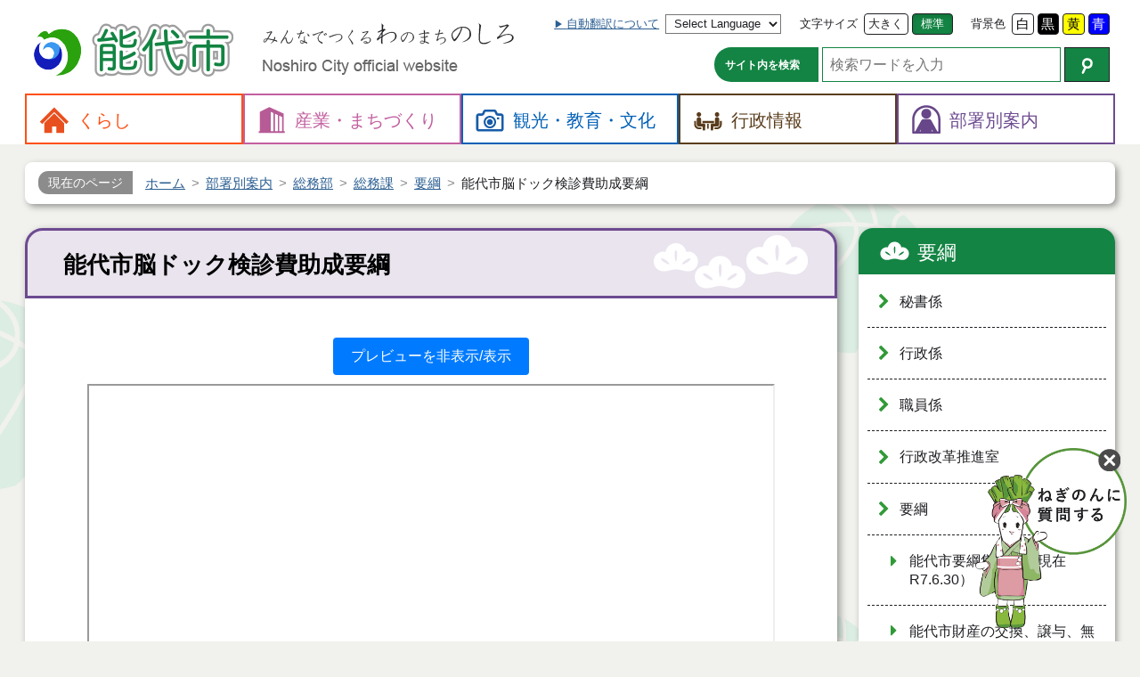

--- FILE ---
content_type: text/html
request_url: https://www.city.noshiro.lg.jp/section/somu/somu/youkou/16460
body_size: 74699
content:
<!DOCTYPE html>
<html lang="ja">
<head prefix="og: http://ogp.me/ns# fb: http://ogp.me/ns/fb# website: http://ogp.me/ns/website#">
	<meta charset="UTF-8">

	<meta name="viewport" content="width=device-width">
	<title>能代市脳ドック検診費助成要綱 - 能代市</title>

	<meta name="description" content="プレビューを非表示/表示 プレビューを表示できない場合は、以下のリンクからダウンロードしてください。 PDFをダウンロード  function detectDevice() {  const userAgent = navigator.userAgent.toLowerCase();  if (userAgent.includes(&#039;iphone&#039;) || userAgent.include...">
	<link rel="canonical" href="https://www.city.noshiro.lg.jp/section/somu/somu/youkou/16460">

	<!-- OGP -->
	<meta property="og:title" content="能代市脳ドック検診費助成要綱">
	<meta property="og:description" content="プレビューを非表示/表示 プレビューを表示できない場合は、以下のリンクからダウンロードしてください。 PDFをダウンロード  function detectDevice() {  const userAgent = navigator.userAgent.toLowerCase();  if (userAgent.includes(&#039;iphone&#039;) || userAgent.include...">
	<meta property="og:site_name" content="秋田県能代市の公式Ｗｅｂサイト">
	<meta property="og:type" content="article">

	<meta property="fb:admins" content="NoshiroCityOffice">
	<meta name="twitter:site" content="@noshiro_city">
	<meta name="twitter:card" content="summary">
	<!-- /OGP -->

	<!-- styles -->
	<link rel="stylesheet" href="/css/bootstrap.css">
	<link rel="stylesheet" href="/css/font-awesome.css">
	<link rel="stylesheet" href="/css/noshiro/common.css" class="notranslate" title="common">
	<link rel="alternate stylesheet" href="/css/noshiro/common_black.css"  class="notranslate" title="black">
	<link rel="alternate stylesheet" href="/css/noshiro/common_blue.css"   class="notranslate" title="blue">
	<link rel="alternate stylesheet" href="/css/noshiro/common_yellow.css" class="notranslate" title="yellow">
	<!--chatbot-->
	<link rel="stylesheet" type="text/css" href="https://webapp-jichitai-cdn.azureedge.net/noshirocity/css/main.css">
	<!--chatbot-->

	<!--kozoData-->
    <script type="application/ld+json">{"@context": "https://schema.org","@type":"WebSite","name":"能代市","url":"https://www.city.noshiro.lg.jp/"}</script>
	


	<!-- scripts -->
	<script src="/js/jquery.min.js"></script>
	<script src="/js/jquery.cookie.js"></script>
	<script src="/js/jquery.fontsize.js"></script>
	<script src="/js/jquery.cssswitch.js"></script>
</head>
<body id="page-16460" class="Noshiro Page Free Page-16460">

<header id="header">
	<div class="container" id="header-bar">
		<div class="titles" id="header-titles">

				<h1 class="site-title" id="header-title">
					<a href="/" title="トップページへ戻ります (1)">
						<img alt="能代市" height="72" src="/img/noshiro/title-header.png" width="240">
					</a>
				</h1>
				<p class="copy">
					<img alt="みんなでつくる「わ」のまち「のしろ」" height="24" src="/img/noshiro/copy-header.png" width="284">
					<br>
					<span class="en" lang="en"><img alt="Noshiro City official website" height="18" src="/img/noshiro/title-en-header.png" width="220"></span>
				</p>

		</div>
		<!-- /.titles -->
		<div class="navbar-header" id="sp-header">
			<a class="btn" href="#header-menu" title="メニューを開く"><img alt="" height="60" src="/up/images/icon/icon_sp_menu.png" width="60"> <span>メニュー</span> </a>
		</div>
		<!-- /#sp-header -->
	</div>
	<!-- /.container -->
	<div id="header-menu">
		<div class="container">

			<aside class="" id="header-app">
				<div class="group">
					<div class="form sr-only" id="header-skip"><a accesskey="2" href="#main">本文へ</a></div>
					<div class="form language">
						<a class="lbl" href="/city/koho/site/language" title="ページの翻訳について">自動翻訳について</a>
						<select accesskey="L" class="en" id="select-language" title="翻訳したい言語を選択 (L)">
							<option lang="en" value="">Select Language</option>
							<option lang="en" value="en">English (英語)</option>
							<option lang="zh-CN" value="zh-CN">中文 (简化字)</option>
							<option lang="zh-TW" value="zh-TW">中文 (繁體字)</option>
							<option lang="ko" value="ko">한국어 (韓国語)</option>
							<option lang="ru" value="ru">Русский язык (ロシア語)</option>
							<option lang="ar" value="ar">اللغة العربية (アラビア語)</option>
							<option value="ja">日本語</option>
						</select>
					</div>
					<div class="form fontsize">
						<label class="lbl" for="fontsize-larger">文字サイズ</label>
						<button accesskey="3" class="btn fontsize larger" id="fontsize-larger" name="larger" title="文字の大きさ：拡大 (3)" type="button">大きく</button>
						<button accesskey="4" class="btn fontsize normal active" id="fontsize-normal" name="normal" title="文字の大きさ：標準 (4)" type="button">標準</button>
					</div>
					<div class="form color">
						<label class="lbl" for="bg-common">背景色</label>
						<button accesskey="5" class="btn css-switch btn-white" data-css="common" id="bg-common" title="画面の色合い：標準 (5)" type="button">白</button>
						<button accesskey="6" class="btn css-switch btn-black" data-css="black" id="bg-black" title="画面の色合い：黒色 (6)" type="button">黒</button>
						<button accesskey="7" class="btn css-switch btn-yellow" data-css="yellow" id="bg-yellow" title="画面の色合い：黄色 (7)" type="button">黄</button>
						<button type="button" id="bg-blue" class="btn css-switch btn-blue" data-css="blue" accesskey="8" title="画面の色合い：青色 (8)">青</button>
					</div>
				</div>
				<div class="group">
					<form id="header-search" role="search" method="get" class="form search" id="google_cse" action="https://www.google.co.jp/search">
						<label for="q" class="lbl">サイト内を検索</label>
						<input type="search" id="q" name="q" class="input" size="20" value="" placeholder="検索ワードを入力" accesskey="9" title="検索したいキーワードを入力 (9)">
						<button type="submit" name="btnG" class="btn" accesskey="0" title="Googleでサイト内検索 (0)">
							<img src="/img/noshiro/icon/ico_search.png" width="13" height="18" alt="検索"></button>
						<input type="hidden" name="ie" value="UTF-8">
						<input type="hidden" name="oe" value="UTF-8">
						<input type="hidden" name="hl" value="ja">
						<input type="hidden" name="domains" value="www.city.noshiro.lg.jp">
						<input type="hidden" name="sitesearch" value="www.city.noshiro.lg.jp">
					</form>
				</div>
			</aside>
			<!-- /#header-app -->

			<div class="footer">
				<button accesskey="X" class="btn btn-default closer" title="メニューを閉じる (X)" type="button">閉じる</button>
			</div>
			<!-- /footer -->
		</div>
		<!-- /.container -->
		<nav id="header-nav">
			<div class="container">
				<div class="menu kurashi">
					<a href="/kurashi/"><span>くらし</span></a>
					<div class="sub-nav">
					<header class="">
					<h2>くらし</h2>
					<div class="description"></div>
					</header>
					<ul class="nav">
					  <li><a href="/kurashi/zei/">税金</a></li>
					  <li><a href="/kurashi/bosai-shobo/">防災・消防</a></li>
					  <li><a href="/kurashi/bohan-anzen/">防犯・交通安全</a></li>
					  <li><a href="/kurashi/todokede/">届出・証明</a></li>
					  <li><a href="/kurashi/kenko/">健康・医療</a></li>
					  <li><a href="/kurashi/kekkon-shien/">結婚支援</a></li>
					  <li><a href="/kurashi/kosodate/">子育て</a></li>
					  <li><a href="/kurashi/kokuho-nenkin/">国保・年金</a></li>
					  <li><a href="/kurashi/fukushi/">福祉・介護</a></li>
					  <li><a href="/kurashi/gomi-eisei/">ごみ・衛生</a></li>
					  <li><a href="/kurashi/zaitaku/">住宅</a></li>
					  <li><a href="/kurashi/suido/">上下水道</a></li>
					  <li><a href="/kurashi/sodan/">相談・人権</a></li>
					  <li><a href="/kurashi/jichikai/">自治会・町内会</a></li>
					  <li><a href="/kurashi/coronavirus/">新型コロナウイルス感染症情報</a></li>
					  <li><a href="/kurashi/snow/">豪雪関連情報</a></li>
					  <li><a href="/kurashi/links/">リンク</a></li>
					  <li><a href="/kurashi/mailhaishin/">メール配信</a></li>
					  <li><a href="/kurashi/densisinsei/">電子申請</a></li>
					  <li><a href="/kurashi/sonota/">その他</a></li>
					</ul>
					</div>
				</div>
				<div class="menu sangyo">
					<a href="/sangyo/"><span>産業・<wbr>まちづくり</span></a>
					<div class="sub-nav">
					<header class="">
					<h2>産業・まちづくり</h2>
					<div class="description"></div>
					</header>
					<ul class="nav">
					  <li><a href="/sangyo/koyo/">雇用・労働</a></li>
					  <li><a href="/sangyo/shogyo/">商業・工業</a></li>
					  <li><a href="/sangyo/norin/">農林水産業</a></li>
					  <li><a href="/sangyo/mokuzai/">木材</a></li>
					  <li><a href="/sangyo/toshi-keikaku/">都市計画・公園</a></li>
					  <li><a href="/sangyo/doro-kasen/">道路・河川</a></li>
					  <li><a href="/sangyo/kowan/">港湾</a></li>
					  <li><a href="/sangyo/chushinchi/">中心市街地活性化</a></li>
					  <li><a href="/sangyo/machizukuri/">地域づくり</a></li>
					  <li><a href="/sangyo/danjo-kyodo/">男女共同参画</a></li>
					  <li><a href="/sangyo/basket/">バスケの街</a></li>
					  <li><a href="/sangyo/kankyo/">環境</a></li>
					  <li><a href="/sangyo/ginga-renpo/">銀河連邦</a></li>
					  <li><a href="/sangyo/machinaka/">街なか瓦版</a></li>
					  <li><a href="/sangyo/kokyo-kotsu/">公共交通</a></li>
					  <li><a href="/sangyo/iju-teiju/">移住・定住</a></li>
					  <li><a href="/sangyo/michi-no-eki/">道の駅ふたつい</a></li>
					  <li><a href="/sangyo/koibumi/">恋文のまちづくり</a></li>
					  <li><a href="/sangyo/noshirohosttown/">能代市ホストタウン事業</a></li>
					</ul>
					</div>
				</div>
				<div class="menu res">
					<a href="/res/"><span>観光・<wbr>教育・<wbr>文化</span></a>
					<div class="sub-nav">
					<header class="">
					<h2>観光・教育・文化</h2>
					<div class="description"></div>
					</header>
					<ul class="nav">
					  <li><a href="/res/kanko/">観光・物産・宿泊・交通情報</a></li>
					  <li><a href="/res/rekishi/">歴史・文化財</a></li>
					  <li><a href="/res/minzoku-geinou/">民俗芸能・行事</a></li>
					  <li><a href="/res/gakko/">小中学校</a></li>
					  <li><a href="/res/shogakukin/">奨学金</a></li>
					  <li><a href="/res/sports/">スポーツ</a></li>
					  <li><a href="/res/bunka/">教育文化施設・生涯学習・芸術文化</a></li>
					</ul>
					</div>
				</div>
				<div class="menu city">
					<a href="/city/"><span>行政情報</span></a>
					<div class="sub-nav">
					<header class="">
					<h2>行政情報</h2>
					<div class="description"></div>
					</header>
					<ul class="nav">
					  <li><a href="/city/sogo-keikaku/">総合計画</a></li>
					  <li><a href="/city/juyo-shisaku/">重要施策</a></li>
					  <li><a href="/city/gyosei-kaikaku/">行政改革</a></li>
					  <li><a href="/city/joho-kokai/">情報公開・個人情報</a></li>
					  <li><a href="/city/koho/">広聴・広報</a></li>
					  <li><a href="/city/tokei/">統計情報</a></li>
					  <li><a href="/city/plan/">各種計画</a></li>
					  <li><a href="/city/yosan-kessan/">予算・決算</a></li>
					  <li><a href="/city/nyusatsu/">入札・契約</a></li>
					  <li><a href="/city/shokuin/">人事・採用</a></li>
					  <li><a href="/city/kansa/">監査</a></li>
					  <li><a href="/city/senkyo/">選挙</a></li>
					  <li><a href="/city/public-comment/">パブリックコメント</a></li>
					  <li><a href="/city/etc/">その他</a></li>
					  <li><a href="/city/gikai/">能代市議会</a></li>
					  <li><a href="/city/nogyo-iinkai/">農業委員会</a></li>
					  <li><a href="/city/kyoiku-iinkai/">教育委員会</a></li>
					  <li><a href="/city/soshiki/">市役所の組織</a></li>
					  <li><a href="/city/chosha/">庁舎案内</a></li>
					  <li><a href="/city/noshiro-yamamoto-ken/">能代山本広域市町村圏組合</a></li>
					  <li><a href="/city/faq/">よくある質問（Ｑ＆Ａ）</a></li>
					  <li><a href="/city/my-number/">マイナンバー</a></li>
					  <li><a href="/city/reiki-yoko/">例規集・要綱集</a></li>
					  <li><a href="/city/opendata/">オープンデータ</a></li>
					  <li><a href="/city/jinkou/">人口と世帯数</a></li>
					  <li><a href="/city/internship/">インターンシップ</a></li>
					</ul>
					</div>
				</div>
				<div class="menu section">
					<a href="/section/"><span>部署別案内</span></a>
					<div class="sub-nav">
					<h2>部署別案内</h2>
					<ul class="nav">
					  <li><a href="/section/somu/">総務部</a></li>
					  <li><a href="/section/kikaku/">企画部</a></li>
					  <li><a href="/section/shimin-fukushi/">市民福祉部</a></li>
					  <li><a href="/section/kankyo-sangyo/">環境産業部</a></li>
					  <li><a href="/section/nourin-suisan/">農林水産部</a></li>
					  <li><a href="/section/toshi-seibi/">都市整備部</a></li>
					  <li><a href="/section/futatsui/">二ツ井地域局</a></li>
					  <li><a href="/section/kaikei/">会計課</a></li>
					  <li><a href="/section/office/">議会・選管・監査・農委</a></li>
					  <li><a href="/section/kyoiku/">教育部</a></li>
					</ul>
					</div>
				</div>
			</div>
			<!-- /.container -->
		</nav>
	</div>
	<!-- /#header-menu -->
</header>
<div class="container free section" id="container">
	<nav class="breadcrumb">
	<h2>現在のページ</h2>
	<ol class="breadcrumb-items" itemscope="" itemtype="https://schema.org/BreadcrumbList">
	  <li class="breadcrumb-item" itemprop="itemListElement" itemscope="" itemtype="https://schema.org/ListItem"><a href="/" itemprop="item"><span itemprop="name">ホーム</span><meta itemprop="position" content="1"></a></li>
	  <li class="breadcrumb-item" itemprop="itemListElement" itemscope="" itemtype="https://schema.org/ListItem"><a href="/section/" itemprop="item"><span itemprop="name">部署別案内</span><meta itemprop="position" content="2"></a></li>
	  <li class="breadcrumb-item" itemprop="itemListElement" itemscope="" itemtype="https://schema.org/ListItem"><a href="/section/somu/" itemprop="item"><span itemprop="name">総務部</span><meta itemprop="position" content="3"></a></li>
	  <li class="breadcrumb-item" itemprop="itemListElement" itemscope="" itemtype="https://schema.org/ListItem"><a href="/section/somu/somu/" itemprop="item"><span itemprop="name">総務課</span><meta itemprop="position" content="4"></a></li>
	  <li class="breadcrumb-item" itemprop="itemListElement" itemscope="" itemtype="https://schema.org/ListItem"><a href="/section/somu/somu/youkou/" itemprop="item"><span itemprop="name">要綱</span><meta itemprop="position" content="5"></a></li>
	  <li class="breadcrumb-item" itemprop="itemListElement" itemscope="" itemtype="https://schema.org/ListItem"><span itemprop="name">能代市脳ドック検診費助成要綱</span><meta itemprop="position" content="6"></li>
	</ol>
	</nav>
		<!-- Read Speaker -->
		<div id="read-speaker-group"><div id="read-speaker" class="rs_preserve"></div></div>
	<div class="row" id="body">
		<div class="col col-md-9">
			<main id="main">
				<article>
					<h1>能代市脳ドック検診費助成要綱</h1>
<div id="preview-controls" style="text-align: center; margin-bottom: 10px;"><button onclick="togglePreview()" style="margin-top: 10px; padding: 10px 20px; background-color: #007BFF; color: white; border: none; border-radius: 4px; cursor: pointer;">プレビューを非表示/表示</button></div>

<div class="iframe-wrap" id="iframe-container" style="width: 95%; margin: auto; position: relative; padding-bottom: 100%;"><iframe align="middle" frameborder="1" id="preview-iframe" name="yoko" scrolling="yes" src="/up/files/www/section/somu/somu/youkou/%E5%91%8A%E7%A4%BA%E7%AC%AC65%E5%8F%B7%E8%83%BD%E4%BB%A3%E5%B8%82%E8%84%B3%E3%83%89%E3%83%83%E3%82%AF%E6%A4%9C%E8%A8%BA%E8%B2%BB%E5%8A%A9%E6%88%90%E8%A6%81%E7%B6%B1.pdf" style="position: absolute; top: 0; left: 0; width: 100%; height: 100%;"></iframe></div>

<div id="download-container" style="display: none; text-align: center; margin-top: 20px;">
<p>プレビューを表示できない場合は、以下のリンクからダウンロードしてください。</p>
<a href="/up/files/www/section/somu/somu/youkou/%E5%91%8A%E7%A4%BA%E7%AC%AC65%E5%8F%B7%E8%83%BD%E4%BB%A3%E5%B8%82%E8%84%B3%E3%83%89%E3%83%83%E3%82%AF%E6%A4%9C%E8%A8%BA%E8%B2%BB%E5%8A%A9%E6%88%90%E8%A6%81%E7%B6%B1.pdf" id="download-link" style="color: #007BFF; text-decoration: underline;">PDFをダウンロード</a></div>
<script>
  function detectDevice() {
    const userAgent = navigator.userAgent.toLowerCase();
    if (userAgent.includes('iphone') || userAgent.includes('ipad')) {
        return 'ios';
    } else if (userAgent.includes('android')) {
        return 'android';
    } else {
        return 'desktop';
    }
  }
  function adjustPreview() {
    const device = detectDevice();
    const iframeContainer = document.getElementById('iframe-container');
    const downloadContainer = document.getElementById('download-container');

    if (device === 'ios' || device === 'android') {
        iframeContainer.style.display = 'none';
        downloadContainer.style.display = 'block';
    } else {
        iframeContainer.style.display = 'block';
        downloadContainer.style.display = 'none';
    }
  }

  window.onload = adjustPreview;

  // iframeのロードエラーを検知
  document.getElementById('preview-iframe').onerror = function() {
    document.getElementById('iframe-container').style.display = 'none';
    document.getElementById('download-container').style.display = 'block';
  };

  // プレビューの表示/非表示を切り替える関数
  function togglePreview() {
    const iframeContainer = document.getElementById('iframe-container');
    const button = document.querySelector('#preview-controls button');
    
    if (iframeContainer.style.display === "none") {
        iframeContainer.style.display = "block";
        button.textContent = "プレビューを非表示";
    } else {
        iframeContainer.style.display = "none";
        button.textContent = "プレビューを表示";
    }
  }
</script>
					<nav class="options option-files">
					<h2>関連ファイル</h2>
					<aside><a href="https://get.adobe.com/jp/reader/" target="_blank"><img alt="Adobe Acrobat Reader" src="/up/images/icon/icon_acrobat_reader.png"> <span>PDF形式のファイルを見るためには Reader が必要な場合があります</span> </a></aside>
					<ul>
					  <li><a href="/up/files/www/section/somu/somu/youkou/%E5%91%8A%E7%A4%BA%E7%AC%AC65%E5%8F%B7%E8%83%BD%E4%BB%A3%E5%B8%82%E8%84%B3%E3%83%89%E3%83%83%E3%82%AF%E6%A4%9C%E8%A8%BA%E8%B2%BB%E5%8A%A9%E6%88%90%E8%A6%81%E7%B6%B1.pdf" target="_blank">能代市脳ドック検診費助成要綱</a> <small>（<span class="filetype">ＰＤＦ</span> <span class="filesize">137.00 KB</span>）</small></li>
					  <li><a href="/up/files/www/section/somu/somu/youkou/%E5%B9%B3%E6%88%9031%E5%B9%B4%E5%91%8A%E7%A4%BA%E7%AC%AC65%E5%8F%B7%E6%A7%98%E5%BC%8F%E7%AC%AC%EF%BC%91%E5%8F%B7.doc" target="_blank">様式第1号</a> <small>（<span class="filetype">ＷＯＲＤ</span> <span class="filesize">41.00 KB</span>）</small></li>
					  <li><a href="/up/files/www/section/somu/somu/youkou/%E5%B9%B3%E6%88%9031%E5%B9%B4%E5%91%8A%E7%A4%BA%E7%AC%AC65%E5%8F%B7%E6%A7%98%E5%BC%8F%E7%AC%AC%EF%BC%92%E5%8F%B7.doc" target="_blank">様式第2号</a> <small>（<span class="filetype">ＷＯＲＤ</span> <span class="filesize">15.00 KB</span>）</small></li>
					  <li><a href="/up/files/www/section/somu/somu/gyosei/%E5%B9%B3%E6%88%9031%E5%B9%B4%E5%91%8A%E7%A4%BA%E7%AC%AC65%E5%8F%B7%E6%A7%98%E5%BC%8F%E7%AC%AC3%E5%8F%B7.docx" target="_blank">様式第3号</a> <small>（<span class="filetype">ＷＯＲＤ</span> <span class="filesize">17.00 KB</span>）</small></li>
					  <li><a href="/up/files/www/section/somu/somu/gyosei/%E5%B9%B3%E6%88%9031%E5%B9%B4%E5%91%8A%E7%A4%BA%E7%AC%AC65%E5%8F%B7%E6%A7%98%E5%BC%8F%E7%AC%AC4%E5%8F%B7.docx" target="_blank">様式第4号</a> <small>（<span class="filetype">ＷＯＲＤ</span> <span class="filesize">17.00 KB</span>）</small></li>
					  <li><a href="/up/files/www/section/somu/somu/youkou/40%E5%B9%B3%E6%88%9031%E5%B9%B4%E5%91%8A%E7%A4%BA%E7%AC%AC65%E5%8F%B7%E6%A7%98%E5%BC%8F%E7%AC%AC5%E5%8F%B7.docx" target="_blank">様式第5号</a> <small>（<span class="filetype">ＷＯＲＤ</span> <span class="filesize">16.00 KB</span>）</small></li>
					  <li><a href="/up/files/www/section/somu/somu/gyosei/%E5%B9%B3%E6%88%9031%E5%B9%B4%E5%91%8A%E7%A4%BA%E7%AC%AC65%E5%8F%B7%E6%A7%98%E5%BC%8F%E7%AC%AC6%E5%8F%B7.docx" target="_blank">様式第6号</a> <small>（<span class="filetype">ＷＯＲＤ</span> <span class="filesize">18.00 KB</span>）</small></li>
					</ul>
					</nav>
				</article>
				<footer>
					<aside id="nav-address">
					<h2>このページに関するお問合せ</h2>
					<address>
					<dl>
					  <dt>市民福祉部 健康づくり課 健康企画係</dt>
					  <dd>
					<span class="zip">〒016-0157</span><br>
					 <span class="address">秋田県能代市字腹鞁ノ沢１９番地３</span><br>
					 <span class="tel tel1">電話：0185-58-2838</span>
					 <span class="fax">FAX：0185-58-2930</span>
					</dd>
					  <dd>
					<span class="email">E-mail：kenkou@city.noshiro.lg.jp</span>
					</dd>
					</dl>
					</address>
					<div class="nav"><a class="btn contact" href="mailto:kenkou@city.noshiro.lg.jp">メールでのお問い合わせ</a></div>
					</aside>
				</footer>
			</main>
		</div>
		<!-- /.col -->
		<div class="col col-md-3">
			<nav class="sides" id="nav-side">

				<aside class="side siblings" id="side-category">
				<h2><a href="/section/somu/somu/youkou/">要綱</a></h2>
				<ul class="nav">
				  <li><a href="/section/somu/somu/hisho/">秘書係</a> 
</li>
				  <li><a href="/section/somu/somu/gyosei/">行政係</a> 
</li>
				  <li><a href="/section/somu/somu/shokuin/">職員係</a> 
</li>
				  <li><a href="/section/somu/somu/gyosei-kaikaku/">行政改革推進室</a> 
</li>
				  <li><a href="/section/somu/somu/youkou/">要綱</a> 
				  <ul>
				    <li class=""><a href="/section/somu/somu/youkou/3989">能代市要綱集（内容現在R7.6.30）</a></li>
				    <li class=""><a href="/section/somu/somu/youkou/20689">能代市財産の交換、譲与、無償貸付等に関する条例に係る未利用建物の利活用を行う事業者の選定に関する取扱要綱</a></li>
				    <li class=""><a href="/section/somu/somu/youkou/3819">能代市すこやか子育て支援事業実施要綱</a></li>
				    <li class=""><a href="/section/somu/somu/youkou/13528">能代市総合計画推進会議設置要綱</a></li>
				    <li class=""><a href="/section/somu/somu/youkou/14366">能代市公共施設等マネジメント推進会議設置要綱</a></li>
				    <li class=""><a href="/section/somu/somu/youkou/18223">能代市帯状疱疹任意予防接種費用助成要綱</a></li>
				    <li class=""><a href="/section/somu/somu/youkou/23064">能代市出産・子育て応援給付金支給要綱</a></li>
				    <li class=""><a href="/section/somu/somu/youkou/21440">能代市結婚新生活支援事業費補助金交付要綱</a></li>
				    <li class=""><a href="/section/somu/somu/youkou/7632">能代市スポーツ・文化合宿等補助金交付要綱</a></li>
				    <li class=""><a href="/section/somu/somu/youkou/3777">能代市建設コンサルタント入札制度実施要綱</a></li>
				    <li class=""><a href="/section/somu/somu/youkou/14997">能代市高齢者緊急一時保護事業実施要綱</a></li>
				    <li class=""><a href="/section/somu/somu/youkou/3837">能代市母子家庭等自立支援教育訓練給付事業実施要綱</a></li>
				    <li class=""><a href="/section/somu/somu/youkou/3814">能代市福祉医療費支給事務取扱要綱</a></li>
				    <li class=""><a href="/section/somu/somu/youkou/14998">能代市不育症治療費助成金交付要綱</a></li>
				    <li class=""><a href="/section/somu/somu/youkou/7641">能代市一般不妊治療費助成金交付要綱</a></li>
				    <li class=""><a href="/section/somu/somu/youkou/3854">能代市日中一時支援事業実施要綱</a></li>
				    <li class=""><a href="/section/somu/somu/youkou/3812">能代市行旅人一時救助金支給要綱</a></li>
				    <li class=""><a href="/section/somu/somu/youkou/3829">能代市子ども一時預かり事業実施要綱</a></li>
				    <li class=""><a href="/section/somu/somu/youkou/3830">能代市ファミリーサポートセンター事業実施要綱</a></li>
				    <li class=""><a href="/section/somu/somu/youkou/3831">能代市親子つどいの広場事業実施要綱</a></li>
				    <li class=""><a href="/section/somu/somu/youkou/9181">能代市地元で働こう新規就農支援事業費補助金交付要綱</a></li>
				    <li class=""><a href="/section/somu/somu/youkou/15805">能代市若年世帯移住定住奨励金交付要綱</a></li>
				    <li class=""><a href="/section/somu/somu/youkou/18216">能代市建設工事応募型見積り合せ実施要綱</a></li>
				    <li class=""><a href="/section/somu/somu/youkou/3779">能代市機会均等型物品調達事務処理要綱</a></li>
				    <li class=""><a href="/section/somu/somu/youkou/18228">能代市産後ケア事業実施要綱</a></li>
				    <li class=""><a href="/section/somu/somu/youkou/23074">能代市消費者安全確保地域協議会設置要綱</a></li>
				    <li class=""><a href="/section/somu/somu/youkou/18238">能代市すい臓等がんドック検診費助成要綱</a></li>
				    <li class=""><a href="/section/somu/somu/youkou/3970">能代市住宅リフォーム支援事業実施要綱</a></li>
				    <li class=""><a href="/section/somu/somu/youkou/24446">能代市生後１か月児健康診査事業実施要綱</a></li>
				    <li class=""><a href="/section/somu/somu/youkou/12561">能代市予防接種等費用の償還払に関する要綱</a></li>
				    <li class=""><a href="/section/somu/somu/youkou/3840">能代市寝たきり高齢者等訪問理容サービス事業実施要綱</a></li>
				    <li class=""><a href="/section/somu/somu/youkou/3909">能代市家族介護用品支給事業実施要綱</a></li>
				    <li class=""><a href="/section/somu/somu/youkou/9158">能代市高齢者に対するバス料金支援制度(元気・交流200円バス)実施要綱</a></li>
				    <li class=""><a href="/section/somu/somu/youkou/9176">能代市風しん予防接種費補助金交付要綱</a></li>
				    <li class=""><a href="/section/somu/somu/youkou/18239">能代市森林・林業活性化総合支援事業費補助金交付要綱</a></li>
				    <li class=""><a href="/section/somu/somu/youkou/8730">能代市ピロリ菌感染検査費用助成事業実施要綱</a></li>
				    <li class=""><a href="/section/somu/somu/youkou/3844">能代市生活支援ハウス(高齢者生活福祉センター)運営事業実施要綱</a></li>
				    <li class=""><a href="/section/somu/somu/youkou/9174">能代市民俗芸能保護管理費補助金交付要綱</a></li>
				    <li class="active"><a href="/section/somu/somu/youkou/16460">能代市脳ドック検診費助成要綱</a></li>
				    <li class=""><a href="/section/somu/somu/youkou/8753">能代市がん患者補正具購入費補助金交付要綱</a></li>
				    <li class=""><a href="/section/somu/somu/youkou/10097">能代市歯周病検診実施要綱</a></li>
				    <li class=""><a href="/section/somu/somu/youkou/3834">能代市児童手当事務処理要綱</a></li>
				    <li class=""><a href="/section/somu/somu/youkou/6388">能代市私立幼稚園の設置等認可基準に関する要綱</a></li>
				    <li class=""><a href="/section/somu/somu/youkou/23078">能代市初回産科受診料助成事業実施要綱</a></li>
				    <li class=""><a href="/section/somu/somu/youkou/11326">能代市小児慢性特定疾病児童日常生活用具給付事業実施要綱</a></li>
				    <li class=""><a href="/section/somu/somu/youkou/23989">能代市おたふくかぜ任意予防接種費用助成要綱</a></li>
				    <li class=""><a href="/section/somu/somu/youkou/21212">能代市ヒトパピローマウイルス感染症に係る任意接種費用の償還払に関する要綱</a></li>
				    <li class=""><a href="/section/somu/somu/youkou/7642">能代市特定不妊治療費助成金交付要綱</a></li>
				    <li class=""><a href="/section/somu/somu/youkou/23228">能代市ひとり親家庭高等学校卒業程度認定試験合格支援事業実施要綱</a></li>
				    <li class=""><a href="/section/somu/somu/youkou/15008">能代市母子家庭等高等職業訓練促進給付金等事業実施要綱</a></li>
				    <li class=""><a href="/section/somu/somu/youkou/3836">能代市母子・父子自立支援員に関する要綱</a></li>
				    <li class=""><a href="/section/somu/somu/youkou/20156">能代市子育て短期支援事業実施要綱</a></li>
				    <li class=""><a href="/section/somu/somu/youkou/3835">能代市子ども手当事務処理要綱</a></li>
				    <li class=""><a href="/section/somu/somu/youkou/15473">能代市放課後児童クラブ整備費補助金交付要綱</a></li>
				    <li class=""><a href="/section/somu/somu/youkou/3833">能代市放課後児童クラブ事業実施要綱</a></li>
				    <li class=""><a href="/section/somu/somu/youkou/3832">能代市要保護児童対策地域協議会設置要綱</a></li>
				    <li class=""><a href="/section/somu/somu/youkou/24447">能代市すまいる・めんｃｈｏｃｏ定期便事業実施要綱</a></li>
				    <li class=""><a href="/section/somu/somu/youkou/14999">能代市子ども・子育て応援団体支援事業費補助金交付要綱</a></li>
				    <li class=""><a href="/section/somu/somu/youkou/5259">能代市病児保育事業費補助金交付要綱</a></li>
				    <li class=""><a href="/section/somu/somu/youkou/3827">能代市法人保育所等特別保育事業費補助金交付要綱</a></li>
				    <li class=""><a href="/section/somu/somu/youkou/15000">能代市子育てファミリー支援事業費補助金交付要綱</a></li>
				    <li class=""><a href="/section/somu/somu/youkou/3825">能代市一時預かり保育事業実施要綱</a></li>
				    <li class=""><a href="/section/somu/somu/youkou/3824">能代市次世代育成支援行動計画推進協議会設置要綱</a></li>
				    <li class=""><a href="/section/somu/somu/youkou/16423">能代市保育士等就労奨励金交付要綱</a></li>
				    <li class=""><a href="/section/somu/somu/youkou/13536">能代市保育所等施設整備費補助金交付要綱</a></li>
				    <li class=""><a href="/section/somu/somu/youkou/10047">能代市保育の利用調整実施基準運用要綱</a></li>
				    <li class=""><a href="/section/somu/somu/youkou/23993">能代市学習用モバイルルーターの貸与に関する要綱</a></li>
				    <li class=""><a href="/section/somu/somu/youkou/11311">能代市コンポスト機器購入費補助金交付要綱</a></li>
				    <li class=""><a href="/section/somu/somu/youkou/18231">能代市立中学校部活動指導員配置要綱</a></li>
				    <li class=""><a href="/section/somu/somu/youkou/18234">能代市危険空家等解体撤去費補助金交付要綱</a></li>
				    <li class=""><a href="/section/somu/somu/youkou/6391">能代市浄化槽設置整備事業補助金交付要綱</a></li>
				    <li class=""><a href="/section/somu/somu/youkou/13529">能代市地元企業人材育成支援事業費補助金交付要綱</a></li>
				    <li class=""><a href="/section/somu/somu/youkou/24445">能代市空き店舗等リノベーション支援事業費補助金交付要綱</a></li>
				    <li class=""><a href="/section/somu/somu/youkou/23070">きらめくのしろの商い支援補助金交付要綱</a></li>
				    <li class=""><a href="/section/somu/somu/youkou/23067">能代市商工業カーボンニュートラル推進事業費補助金交付要綱</a></li>
				    <li class=""><a href="/section/somu/somu/youkou/19124">能代市中小企業等ＩＣＴ技術等導入支援補助金交付要綱</a></li>
				    <li class=""><a href="/section/somu/somu/youkou/19122">能代市工場等事業継続対策事業費補助金交付要綱</a></li>
				    <li class=""><a href="/section/somu/somu/youkou/19110">能代市サテライトオフィス設置等事業補助金交付要綱</a></li>
				    <li class=""><a href="/section/somu/somu/youkou/21825">能代市新規就農者育成事業費補助金交付要綱</a></li>
				    <li class=""><a href="/section/somu/somu/youkou/19549">能代市高齢者の通いの場事業費補助金交付要綱</a></li>
				    <li class=""><a href="/section/somu/somu/youkou/18235">能代市後期高齢者歯科健診実施要綱</a></li>
				    <li class=""><a href="/section/somu/somu/youkou/6384">能代市がん患者緩和ケア体制整備事業費補助金交付要綱</a></li>
				    <li class=""><a href="/section/somu/somu/youkou/5268">能代市結核予防婦人会補助金交付要綱</a></li>
				    <li class=""><a href="/section/somu/somu/youkou/5267">能代市自殺対策活動補助金交付要綱</a></li>
				    <li class=""><a href="/section/somu/somu/youkou/5266">能代市産科医等確保支援事業費補助金交付要綱</a></li>
				    <li class=""><a href="/section/somu/somu/youkou/3888">能代市難聴児補聴器購入費等助成事業実施要綱</a></li>
				    <li class=""><a href="/section/somu/somu/youkou/10725">能代市障害福祉サービス及び障害児通所支援に係るやむを得ない事由による措置要綱</a></li>
				    <li class=""><a href="/section/somu/somu/youkou/3879">能代市すこやか療育支援事業実施要綱</a></li>
				    <li class=""><a href="/section/somu/somu/youkou/3878">能代市障害児福祉手当及び特別障害者手当等事務取扱要綱</a></li>
				    <li class=""><a href="/section/somu/somu/youkou/3875">能代市日常生活用具給付等事業実施要綱</a></li>
				    <li class=""><a href="/section/somu/somu/youkou/3860">能代市手話通訳者等派遣事業実施要綱</a></li>
				    <li class=""><a href="/section/somu/somu/youkou/3859">能代市手話通訳者設置要綱</a></li>
				    <li class=""><a href="/section/somu/somu/youkou/3856">能代市身体障害者等外出支援事業実施要綱</a></li>
				    <li class=""><a href="/section/somu/somu/youkou/23066">能代市敬老会等報償金支給要綱</a></li>
				    <li class=""><a href="/section/somu/somu/youkou/9197">能代市老人保護措置費支弁要綱</a></li>
				    <li class=""><a href="/section/somu/somu/youkou/12533">能代市高齢者等雪下ろし費用助成事業実施要綱</a></li>
				    <li class=""><a href="/section/somu/somu/youkou/3839">能代市はり、きゅう、マッサージ施術費助成要綱</a></li>
				    <li class=""><a href="/section/somu/somu/youkou/6393">能代市成年後見制度利用支援事業実施要綱</a></li>
				    <li class=""><a href="/section/somu/somu/youkou/13525">能代市奨学金返還助成金交付要綱</a></li>
				    <li class=""><a href="/section/somu/somu/youkou/3780">能代市物品等応募型指名競争入札実施要綱</a></li>
				    <li class=""><a href="/section/somu/somu/youkou/3776">能代市建設工事入札制度実施要綱</a></li>
				    <li class=""><a href="/section/somu/somu/youkou/24453">能代市移住促進・関係人口等創出補助金交付要綱</a></li>
				    <li class=""><a href="/section/somu/somu/youkou/10606">能代市空き家バンク事業実施要綱</a></li>
				    <li class=""><a href="/section/somu/somu/youkou/19129">能代市企業版ふるさと納税事務取扱要綱</a></li>
				    <li class=""><a href="/section/somu/somu/youkou/11632">能代市ふるさと納税推進事業実施要綱</a></li>
				    <li class=""><a href="/section/somu/somu/youkou/24448">能代市共聴施設修繕費補助金交付要綱</a></li>
				    <li class=""><a href="/section/somu/somu/youkou/21213">能代市過疎地域等集落ネットワーク圏形成支援事業費補助金交付要綱</a></li>
				    <li class=""><a href="/section/somu/somu/youkou/3756">能代市地域集会所建設資金貸付要綱</a></li>
				    <li class=""><a href="/section/somu/somu/youkou/8789">能代市水道事業等給水区域内私道配水管布設要綱</a></li>
				    <li class=""><a href="/section/somu/somu/youkou/5257">能代市大館能代空港利用促進助成金交付要綱</a></li>
				    <li class=""><a href="/section/somu/somu/youkou/3923">能代市秋田アグリフロンティア育成研修費補助金交付要綱</a></li>
				    <li class=""><a href="/section/somu/somu/youkou/14352">能代市地域で学べ！農業技術研修事業実施要綱</a></li>
				    <li class=""><a href="/section/somu/somu/youkou/16422">能代市最低制限価格制度の試行に係る実施要綱</a></li>
				    <li class=""><a href="/section/somu/somu/youkou/3813">能代市福祉医療費支給要綱</a></li>
				    <li class=""><a href="/section/somu/somu/youkou/23073">能代市ねぎ軟腐病防除薬剤購入費補助金交付要綱</a></li>
				    <li class=""><a href="/section/somu/somu/youkou/8748">能代市自主防災組織補助金交付要綱</a></li>
				    <li class=""><a href="/section/somu/somu/youkou/10065">能代市まち・ひと・しごと創生総合戦略会議設置要綱</a></li>
				    <li class=""><a href="/section/somu/somu/youkou/9916">能代市まち・ひと・しごと創生総合戦略推進本部設置要綱</a></li>
				    <li class=""><a href="/section/somu/somu/youkou/6418">能代市バスケの街づくり市民チャレンジ事業補助金交付要綱</a></li>
				    <li class=""><a href="/section/somu/somu/youkou/10102">能代市多面的機能支払交付金交付要綱</a></li>
				    <li class=""><a href="/section/somu/somu/youkou/13518">能代市介護予防ケアマネジメント実施要綱</a></li>
				    <li class=""><a href="/section/somu/somu/youkou/3811">能代市スポーツ大会出場費補助金交付要綱</a></li>
				    <li class=""><a href="/section/somu/somu/youkou/3886">能代市予防接種健康被害調査委員会設置要綱</a></li>
				    <li class=""><a href="/section/somu/somu/youkou/11314">能代市移住体験ツアー事業補助金交付要綱</a></li>
				    <li class=""><a href="/section/somu/somu/youkou/3901">能代市国民健康保険健康診査助成要綱</a></li>
				    <li class=""><a href="/section/somu/somu/youkou/3937">能代市起業支援事業費補助金等交付要綱</a></li>
				    <li class=""><a href="/section/somu/somu/youkou/13517">能代市介護予防・日常生活支援総合事業実施要綱</a></li>
				    <li class=""><a href="/section/somu/somu/youkou/16455">能代市役七夕補助金交付要綱</a></li>
				    <li class=""><a href="/section/somu/somu/youkou/15477">能代市消防団組織の見直し等に関する検討委員会設置要綱</a></li>
				    <li class=""><a href="/section/somu/somu/youkou/19339">能代市移住支援無料職業紹介事業実施要綱</a></li>
				    <li class=""><a href="/section/somu/somu/youkou/23229">能代市農業経営収入保険加入促進事業費補助金交付要綱</a></li>
				    <li class=""><a href="/section/somu/somu/youkou/24454">能代市教育委員会の後援等に係る事務取扱要綱</a></li>
				    <li class=""><a href="/section/somu/somu/youkou/24452">能代市電力・ガス・食料品等価格高騰重点支援給付金（低所得者支援給付金）支給事業実施要綱</a></li>
				    <li class=""><a href="/section/somu/somu/youkou/24449">能代市地域おこし協力隊事業委託実施要綱</a></li>
				    <li class=""><a href="/section/somu/somu/youkou/24450">能代市ねぎ土壌病害防除モデル実証補助金交付要綱</a></li>
				    <li class=""><a href="/section/somu/somu/youkou/24351">能代市ねぎ農地緑肥種子購入費補助金交付要綱</a></li>
				    <li class=""><a href="/section/somu/somu/youkou/23071">能代市夢ある園芸産地創造事業費補助金交付要綱</a></li>
				    <li class=""><a href="/section/somu/somu/youkou/3785">能代市市税等減免取扱要綱</a></li>
				    <li class=""><a href="/section/somu/somu/youkou/3984">能代市水道施設等水質検査費補助金交付要綱</a></li>
				    <li class=""><a href="/section/somu/somu/youkou/19109">能代市文化財等寄贈寄託受入要綱</a></li>
				    <li class=""><a href="/section/somu/somu/youkou/6421">能代市公共下水道私道布設要綱</a></li>
				    <li class=""><a href="/section/somu/somu/youkou/3791">能代市就学援助支給要綱</a></li>
				    <li class=""><a href="/section/somu/somu/youkou/6390">能代市中小企業融資に関する保証料補給金交付要綱</a></li>
				    <li class=""><a href="/section/somu/somu/youkou/23988">能代市の後援等に係る事務取扱要綱</a></li>
				    <li class=""><a href="/section/somu/somu/youkou/23992">能代市部活動地域移行推進協議会設置要綱</a></li>
				    <li class=""><a href="/section/somu/somu/youkou/23994">能代市教育支援センター設置要綱</a></li>
				    <li class=""><a href="/section/somu/somu/youkou/16447">能代市移住・就業支援金交付要綱</a></li>
				    <li class=""><a href="/section/somu/somu/youkou/23584">能代市農地・農業用施設小災害支援事業費補助金交付要綱</a></li>
				    <li class=""><a href="/section/somu/somu/youkou/13520">能代市市民栄誉章顕彰要綱</a></li>
				    <li class=""><a href="/section/somu/somu/youkou/3736">能代市公益通報者保護制度に関する要綱</a></li>
				    <li class=""><a href="/section/somu/somu/youkou/13531">能代市庁舎大会議室及びさくら庭の開放に関する要綱</a></li>
				    <li class=""><a href="/section/somu/somu/youkou/3747">能代市認可地縁団体印鑑の登録及び証明に関する要綱</a></li>
				    <li class=""><a href="/section/somu/somu/youkou/3752">能代市市民生活相談員に関する要綱</a></li>
				    <li class=""><a href="/section/somu/somu/youkou/13533">能代市特殊詐欺等の被害防止に係る自動通話録音機の貸与に関する要綱</a></li>
				    <li class=""><a href="/section/somu/somu/youkou/7628">能代市意見公募手続に関する要綱</a></li>
				    <li class=""><a href="/section/somu/somu/youkou/3753">能代市食糧費及び交際費の閲覧に関する要綱</a></li>
				    <li class=""><a href="/section/somu/somu/youkou/21210">能代市デジタル・トランスフォーメーション推進計画検討委員会設置要綱</a></li>
				    <li class=""><a href="/section/somu/somu/youkou/3755">能代市地域集会所建設費等補助要綱</a></li>
				    <li class=""><a href="/section/somu/somu/youkou/3757">能代市市民まちづくり活動支援事業補助金交付要綱</a></li>
				    <li class=""><a href="/section/somu/somu/youkou/3758">能代市まちづくり協議会等補助金交付要綱</a></li>
				    <li class=""><a href="/section/somu/somu/youkou/3759">能代市男女共同参画推進委員会設置要綱</a></li>
				    <li class=""><a href="/section/somu/somu/youkou/3760">能代市総合計画市民協働会議設置要綱</a></li>
				    <li class=""><a href="/section/somu/somu/youkou/5279">能代市バスケの街づくり推進委員会設置要綱</a></li>
				    <li class=""><a href="/section/somu/somu/youkou/8802">バスケの街能代ロゴマーク使用取扱要綱</a></li>
				    <li class=""><a href="/section/somu/somu/youkou/9170">能代市地域おこし協力隊員に関する要綱</a></li>
				    <li class=""><a href="/section/somu/somu/youkou/19120">能代市地域おこし協力隊活動費補助金交付要綱</a></li>
				    <li class=""><a href="/section/somu/somu/youkou/3764">能代市インターネットアクセス網整備事業費補助金交付要綱</a></li>
				    <li class=""><a href="/section/somu/somu/youkou/14391">能代市電波遮へい対策事業費等補助金交付要綱</a></li>
				    <li class=""><a href="/section/somu/somu/youkou/10625">能代市自治会等小規模雪捨て場事業実施要綱</a></li>
				    <li class=""><a href="/section/somu/somu/youkou/11310">能代山本定住自立圏共生ビジョン懇談会設置要綱</a></li>
				    <li class=""><a href="/section/somu/somu/youkou/22552">能代市若年世帯移住定住まい補助金交付要綱</a></li>
				    <li class=""><a href="/section/somu/somu/youkou/3778">能代市物品等指名競争入札等参加資格の確認に関する要綱</a></li>
				    <li class=""><a href="/section/somu/somu/youkou/3782">能代市小規模修繕等契約希望者登録要綱</a></li>
				    <li class=""><a href="/section/somu/somu/youkou/3783">能代市プロポーザル方式等による業者選定実施要綱</a></li>
				    <li class=""><a href="/section/somu/somu/youkou/16421">能代市予定価格の事後公表の試行に係る実施要綱</a></li>
				    <li class=""><a href="/section/somu/somu/youkou/17148">能代市発注事務に係る不当な働きかけ等への対応要綱</a></li>
				    <li class=""><a href="/section/somu/somu/youkou/21445">能代市普通財産の土地の売払いに関する要綱</a></li>
				    <li class=""><a href="/section/somu/somu/youkou/3784">能代市広告掲載要綱</a></li>
				    <li class=""><a href="/section/somu/somu/youkou/8751">能代市市税等に係る延滞金減免取扱要綱</a></li>
				    <li class=""><a href="/section/somu/somu/youkou/3786">能代市市税口座振替事務取扱要綱</a></li>
				    <li class=""><a href="/section/somu/somu/youkou/13519">能代市市税滞納処分執行停止事務取扱要綱</a></li>
				    <li class=""><a href="/section/somu/somu/youkou/17154">能代市軽自動車税の環境性能割の取扱いに関する要綱</a></li>
				    <li class=""><a href="/section/somu/somu/youkou/10724">能代市総合教育会議運営要綱</a></li>
				    <li class=""><a href="/section/somu/somu/youkou/3790">能代市立小、中学校学校評議員の設置に関する要綱</a></li>
				    <li class=""><a href="/section/somu/somu/youkou/10224">能代市立小中学校事務共同実施推進協議会設置要綱</a></li>
				    <li class=""><a href="/section/somu/somu/youkou/9898">能代市遠距離通学費補助金交付要綱</a></li>
				    <li class=""><a href="/section/somu/somu/youkou/3793">能代市スクールバス運行管理要綱</a></li>
				    <li class=""><a href="/section/somu/somu/youkou/17196">能代市小・中学校各種大会出場費補助金交付要綱</a></li>
				    <li class=""><a href="/section/somu/somu/youkou/9315">能代市学校給食アレルギー対応食の提供に関する要綱</a></li>
				    <li class=""><a href="/section/somu/somu/youkou/3796">能代市学校給食センター共同調理場運営委員会要綱</a></li>
				    <li class=""><a href="/section/somu/somu/youkou/3798">能代市教育研究所運営協議会要綱</a></li>
				    <li class=""><a href="/section/somu/somu/youkou/3802">能代市生涯学習推進に関する要綱</a></li>
				    <li class=""><a href="/section/somu/somu/youkou/9172">能代市社会教育関係団体事業活動費補助金交付要綱</a></li>
				    <li class=""><a href="/section/somu/somu/youkou/9173">能代市青少年育成事業補助金交付要綱</a></li>
				    <li class=""><a href="/section/somu/somu/youkou/3808">能代市放課後子ども総合プラン運営委員会設置等に関する要綱</a></li>
				    <li class=""><a href="/section/somu/somu/youkou/3809">能代市子ども館指導員に関する要綱</a></li>
				    <li class=""><a href="/section/somu/somu/youkou/11187">史跡檜山安東氏城館跡環境整備計画策定委員会設置要綱</a></li>
				    <li class=""><a href="/section/somu/somu/youkou/12531">史跡檜山安東氏城館跡調査整備委員会設置要綱</a></li>
				    <li class=""><a href="/section/somu/somu/youkou/22243">能代市古木・名木保全事業実施要綱</a></li>
				    <li class=""><a href="/section/somu/somu/youkou/3815">能代市福祉バス運行管理要綱</a></li>
				    <li class=""><a href="/section/somu/somu/youkou/10616">能代市社会福祉法人設立認可等審査会設置要綱</a></li>
				    <li class=""><a href="/section/somu/somu/youkou/10624">能代市社会福祉法人設立認可事務取扱要綱</a></li>
				    <li class=""><a href="/section/somu/somu/youkou/16428">能代市地域福祉計画推進委員会設置要綱</a></li>
				    <li class=""><a href="/section/somu/somu/youkou/3816">能代市が運営する社会福祉施設の福祉サービスに関する苦情解決実施要綱</a></li>
				    <li class=""><a href="/section/somu/somu/youkou/3817">能代ふれあいプラザ施設連絡協議会設置要綱</a></li>
				    <li class=""><a href="/section/somu/somu/youkou/19119">能代市成年後見制度利用促進事業実施要綱</a></li>
				    <li class=""><a href="/section/somu/somu/youkou/20686">能代市地域生活支援拠点等事業実施要綱</a></li>
				    <li class=""><a href="/section/somu/somu/youkou/20690">能代市福祉支援ネットワーク設置要綱</a></li>
				    <li class=""><a href="/section/somu/somu/youkou/3838">能代市老人ホーム入所判定委員会設置要綱</a></li>
				    <li class=""><a href="/section/somu/somu/youkou/3841">能代市高齢者住宅改修助成事業実施要綱</a></li>
				    <li class=""><a href="/section/somu/somu/youkou/3842">能代市ひとり暮らし老人等緊急通報装置整備事業実施要綱</a></li>
				    <li class=""><a href="/section/somu/somu/youkou/3843">能代市ふれあい安心電話システム推進事業実施要綱</a></li>
				    <li class=""><a href="/section/somu/somu/youkou/21207">能代市認知症高齢者等見守りシール活用事業実施要綱</a></li>
				    <li class=""><a href="/section/somu/somu/youkou/3846">能代市活力ある高齢化推進委員会設置要綱</a></li>
				    <li class=""><a href="/section/somu/somu/youkou/13516">能代市介護予防・日常生活支援総合事業指定事業者の指定等に関する要綱</a></li>
				    <li class=""><a href="/section/somu/somu/youkou/14995">能代市介護予防・日常生活支援総合事業指定事業者指導要綱</a></li>
				    <li class=""><a href="/section/somu/somu/youkou/14996">能代市介護予防・日常生活支援総合事業指定事業者等監査要綱</a></li>
				    <li class=""><a href="/section/somu/somu/youkou/13532">能代市通所型短期集中予防サービス実施要綱</a></li>
				    <li class=""><a href="/section/somu/somu/youkou/3847">能代市地域総合支援協議会設置要綱</a></li>
				    <li class=""><a href="/section/somu/somu/youkou/3850">能代市身体障害者相談員設置要綱</a></li>
				    <li class=""><a href="/section/somu/somu/youkou/3851">能代市知的障害者相談員設置要綱</a></li>
				    <li class=""><a href="/section/somu/somu/youkou/3852">能代市地域活動支援センター事業実施要綱</a></li>
				    <li class=""><a href="/section/somu/somu/youkou/3857">能代市障害者相談支援事業実施要綱</a></li>
				    <li class=""><a href="/section/somu/somu/youkou/3855">能代市移動支援事業実施要綱</a></li>
				    <li class=""><a href="/section/somu/somu/youkou/3858">能代市身体障害者訪問入浴サービス事業実施要綱</a></li>
				    <li class=""><a href="/section/somu/somu/youkou/3871">能代市身体障害者用自動車改造費助成金交付要綱</a></li>
				    <li class=""><a href="/section/somu/somu/youkou/3872">能代市身体障害者自動車運転免許取得費助成金交付要綱</a></li>
				    <li class=""><a href="/section/somu/somu/youkou/3874">能代市福祉ホーム事業実施要綱</a></li>
				    <li class=""><a href="/section/somu/somu/youkou/3876">能代市日常生活用具費の代理受領に係る日常生活用具業者の登録等に関する要綱</a></li>
				    <li class=""><a href="/section/somu/somu/youkou/3877">能代市補装具費の代理受領に係る補装具業者の登録等に関する要綱</a></li>
				    <li class=""><a href="/section/somu/somu/youkou/13527">能代市人工内耳装用者に対する体外部装置等購入費助成金交付要綱</a></li>
				    <li class=""><a href="/section/somu/somu/youkou/13521">能代市自発的活動支援事業費補助金交付要綱</a></li>
				    <li class=""><a href="/section/somu/somu/youkou/9929">能代市生活困窮者自立促進支援事業実施要綱</a></li>
				    <li class=""><a href="/section/somu/somu/youkou/3889">能代市未熟児養育等支援事業実施要綱</a></li>
				    <li class=""><a href="/section/somu/somu/youkou/9177">能代市インフルエンザ任意予防接種費用助成要綱</a></li>
				    <li class=""><a href="/section/somu/somu/youkou/3890">能代市健康推進員に関する要綱</a></li>
				    <li class=""><a href="/section/somu/somu/youkou/3891">能代市健康づくり事業実施要綱</a></li>
				    <li class=""><a href="/section/somu/somu/youkou/8754">能代市健康チャレンジポイント事業実施要綱</a></li>
				    <li class=""><a href="/section/somu/somu/youkou/3892">のしろ健康21推進委員会設置要綱</a></li>
				    <li class=""><a href="/section/somu/somu/youkou/4294">能代市フッ化物洗口事業実施要綱</a></li>
				    <li class=""><a href="/section/somu/somu/youkou/3880">能代市し尿処理料金改定に係る市の意見提出等に関する要綱</a></li>
				    <li class=""><a href="/section/somu/somu/youkou/3881">能代市水害に係るし尿汲み取り料金の援護に関する要綱</a></li>
				    <li class=""><a href="/section/somu/somu/youkou/3883">能代市資源ごみ回収促進報償金支給要綱</a></li>
				    <li class=""><a href="/section/somu/somu/youkou/3884">能代市共同墓地災害復旧事業等補助金交付要綱</a></li>
				    <li class=""><a href="/section/somu/somu/youkou/3893">能代市コインオペレーションクリーニング営業施設衛生措置等指導要綱</a></li>
				    <li class=""><a href="/section/somu/somu/youkou/3894">能代市建築物における衛生的環境の確保に関する法律の施行に関する事務取扱要綱</a></li>
				    <li class=""><a href="/section/somu/somu/youkou/3896">能代市環境のまちづくり市民懇談会設置要綱</a></li>
				    <li class=""><a href="/section/somu/somu/youkou/3897">能代市環境のまちづくり推進市民活動支援事業補助金交付要綱</a></li>
				    <li class=""><a href="/section/somu/somu/youkou/3898">能代市バイオマス事業推進協議会設置要綱</a></li>
				    <li class=""><a href="/section/somu/somu/youkou/3900">能代市国民健康保険被保険者資格証明書の交付等に関する要綱</a></li>
				    <li class=""><a href="/section/somu/somu/youkou/18279">能代市国民健康保険高額療養費支給申請手続の簡素化に係る事務取扱要綱</a></li>
				    <li class=""><a href="/section/somu/somu/youkou/3903">能代市指定地域密着型サービス事業者等指導要綱</a></li>
				    <li class=""><a href="/section/somu/somu/youkou/4278">能代市後期高齢者健康診査助成要綱</a></li>
				    <li class=""><a href="/section/somu/somu/youkou/3904">能代市指定地域密着型サービス事業者等監査要綱</a></li>
				    <li class=""><a href="/section/somu/somu/youkou/7648">能代市指定地域密着型サービス等の事業の人員、設備及び運営に関する基準を定める要綱</a></li>
				    <li class=""><a href="/section/somu/somu/youkou/3906">能代市訪問介護等低所得者利用者負担対策事業実施要綱</a></li>
				    <li class=""><a href="/section/somu/somu/youkou/3907">能代市介護保険サービス低所得者利用者負担軽減制度事業実施要綱</a></li>
				    <li class=""><a href="/section/somu/somu/youkou/3908">能代市介護保険居宅介護(介護予防)福祉用具購入費及び住宅改修費の支給に係る委任払に関する要綱</a></li>
				    <li class=""><a href="/section/somu/somu/youkou/14994">能代市認知症総合支援事業実施要綱</a></li>
				    <li class=""><a href="/section/somu/somu/youkou/17141">能代市生活支援体制整備事業実施要綱</a></li>
				    <li class=""><a href="/section/somu/somu/youkou/3910">能代市家族介護支援対策事業実施要綱</a></li>
				    <li class=""><a href="/section/somu/somu/youkou/3911">能代市高齢者外出支援サービス事業実施要綱</a></li>
				    <li class=""><a href="/section/somu/somu/youkou/15474">能代市高齢者買い物優待事業実施要綱</a></li>
				    <li class=""><a href="/section/somu/somu/youkou/3913">能代市食の自立支援事業実施要綱</a></li>
				    <li class=""><a href="/section/somu/somu/youkou/3914">能代市軽度生活援助事業実施要綱</a></li>
				    <li class=""><a href="/section/somu/somu/youkou/3915">能代市生活管理指導短期宿泊事業実施要綱</a></li>
				    <li class=""><a href="/section/somu/somu/youkou/18217">能代市交通指導員に関する要綱</a></li>
				    <li class=""><a href="/section/somu/somu/youkou/18218">能代市防犯指導員に関する要綱</a></li>
				    <li class=""><a href="/section/somu/somu/youkou/14370">能代市農業委員会の委員候補者の選任に関する要綱</a></li>
				    <li class=""><a href="/section/somu/somu/youkou/17079">能代市農業次世代人材投資資金交付要綱</a></li>
				    <li class=""><a href="/section/somu/somu/youkou/14371">能代市農業委員会委員候補者選考委員会設置要綱</a></li>
				    <li class=""><a href="/section/somu/somu/youkou/3920">能代市ふるさと・水と土保全対策委員会設置要綱</a></li>
				    <li class=""><a href="/section/somu/somu/youkou/3921">能代市市民菜園要綱</a></li>
				    <li class=""><a href="/section/somu/somu/youkou/7597">能代市県営土地改良事業調査計画事業費等補助金交付要綱</a></li>
				    <li class=""><a href="/section/somu/somu/youkou/11189">能代市県営造成施設等突発事故復旧支援事業費補助金交付要綱</a></li>
				    <li class=""><a href="/section/somu/somu/youkou/12556">能代市農業法人確保・育成事業費補助金交付要綱</a></li>
				    <li class=""><a href="/section/somu/somu/youkou/15478">能代市土地改良区区域拡大支援事業費補助金交付要綱</a></li>
				    <li class=""><a href="/section/somu/somu/youkou/3922">能代市農業経営基盤強化資金等利子補給費補助金交付要綱</a></li>
				    <li class=""><a href="/section/somu/somu/youkou/7623">能代市農業基盤整備促進事業費補助金交付要綱</a></li>
				    <li class=""><a href="/section/somu/somu/youkou/7617">能代市経営体育成支援事業費補助金交付要綱</a></li>
				    <li class=""><a href="/section/somu/somu/youkou/3928">能代市集落営農推進事業費補助金交付要綱</a></li>
				    <li class=""><a href="/section/somu/somu/youkou/15470">能代市農地・農業用施設災害復旧支援事業費補助金交付要綱</a></li>
				    <li class=""><a href="/section/somu/somu/youkou/21829">能代市農業・漁業経営フォローアップ資金（災害に係る特例措置）保証料・利子補給費補助金交付要綱</a></li>
				    <li class=""><a href="/section/somu/somu/youkou/5260">能代市食育推進会議設置要綱</a></li>
				    <li class=""><a href="/section/somu/somu/youkou/11325">能代市地産地消協力店登録要綱</a></li>
				    <li class=""><a href="/section/somu/somu/youkou/5273">能代市モミガラ補助暗渠施工支援事業費補助金交付要綱</a></li>
				    <li class=""><a href="/section/somu/somu/youkou/9231">能代市売れる米づくり支援事業費補助金交付要綱</a></li>
				    <li class=""><a href="/section/somu/somu/youkou/9232">能代市６次産業化推進事業費補助金交付要綱</a></li>
				    <li class=""><a href="/section/somu/somu/youkou/9848">能代市「能代みょうが」産地維持対策事業費補助金交付要綱</a></li>
				    <li class=""><a href="/section/somu/somu/youkou/9849">能代市畑作等拡大総合支援事業費補助金交付要綱</a></li>
				    <li class=""><a href="/section/somu/somu/youkou/10184">能代市中山間地域等直接支払交付金交付要綱</a></li>
				    <li class=""><a href="/section/somu/somu/youkou/10187">能代市環境保全型農業直接支払交付金交付要綱</a></li>
				    <li class=""><a href="/section/somu/somu/youkou/18253">能代市移住就業支援・フォローアップ事業費補助金交付要綱</a></li>
				    <li class=""><a href="/section/somu/somu/youkou/12545">能代市担い手確保・経営強化支援事業費補助金交付要綱</a></li>
				    <li class=""><a href="/section/somu/somu/youkou/10813">能代市ＴＰＰ等対策本部設置要綱</a></li>
				    <li class=""><a href="/section/somu/somu/youkou/10814">能代市農地耕作条件改善事業費補助金交付要綱</a></li>
				    <li class=""><a href="/section/somu/somu/youkou/15010">能代市狩猟免許等取得支援補助金交付要綱</a></li>
				    <li class=""><a href="/section/somu/somu/youkou/15011">能代市実需と固く結びつく米産地応援事業費補助金交付要綱</a></li>
				    <li class=""><a href="/section/somu/somu/youkou/16429">能代市産地生産基盤パワーアップ事業費補助金交付要綱</a></li>
				    <li class=""><a href="/section/somu/somu/youkou/16430">能代市農作物等被害防止防護柵設置事業費補助金交付要綱</a></li>
				    <li class=""><a href="/section/somu/somu/youkou/18221">能代市戦略作物生産拡大基盤整備促進事業費補助金交付要綱</a></li>
				    <li class=""><a href="/section/somu/somu/youkou/18222">能代市高収益作物関連支援事業費補助金交付要綱</a></li>
				    <li class=""><a href="/section/somu/somu/youkou/21830">能代市令和４年８月大雨農業被害支援資金保証料・利子補給費補助金交付要綱</a></li>
				    <li class=""><a href="/section/somu/somu/youkou/22244">能代市土地改良施設突発事故復旧事業費補助金交付要綱</a></li>
				    <li class=""><a href="/section/somu/somu/youkou/13538">能代市森林・山村多面的機能発揮対策交付金交付要綱</a></li>
				    <li class=""><a href="/section/somu/somu/youkou/16446">能代市木製品ＰＲ支援事業費補助金交付要綱</a></li>
				    <li class=""><a href="/section/somu/somu/youkou/18237">能代市「秋田スギの温もり」木のまちづくり推進事業費補助金交付要綱</a></li>
				    <li class=""><a href="/section/somu/somu/youkou/3761">能代市地域総合整備資金貸付要綱</a></li>
				    <li class=""><a href="/section/somu/somu/youkou/9990">能代市中小企業融資利子補給に関する要綱</a></li>
				    <li class=""><a href="/section/somu/somu/youkou/3936">能代市ものづくり支援事業費補助金交付要綱</a></li>
				    <li class=""><a href="/section/somu/somu/youkou/5258">能代市木製品研究開発支援事業費補助金交付要綱</a></li>
				    <li class=""><a href="/section/somu/somu/youkou/5265">能代市地域産業資源活用商品化事業費補助金交付要綱</a></li>
				    <li class=""><a href="/section/somu/somu/youkou/23069">能代市伝統工芸品等魅力発信事業費補助金交付要綱</a></li>
				    <li class=""><a href="/section/somu/somu/youkou/3943">能代市大規模小売店舗立地法手続要綱</a></li>
				    <li class=""><a href="/section/somu/somu/youkou/3944">能代市商店街活性化対策事業補助基準等に関する要綱</a></li>
				    <li class=""><a href="/section/somu/somu/youkou/21214">能代市風力発電等人材育成支援事業補助金交付要綱</a></li>
				    <li class=""><a href="/section/somu/somu/youkou/7622">能代市生活バス路線等維持費補助金交付要綱</a></li>
				    <li class=""><a href="/section/somu/somu/youkou/3948">能代市高年齢者就業機会確保事業費補助金交付要綱</a></li>
				    <li class=""><a href="/section/somu/somu/youkou/3950">能代市地域公共交通活性化協議会設置要綱</a></li>
				    <li class=""><a href="/section/somu/somu/youkou/9904">能代市就業資格取得支援事業補助金交付要綱</a></li>
				    <li class=""><a href="/section/somu/somu/youkou/15012">能代市広域連携雇用奨励金交付要綱</a></li>
				    <li class=""><a href="/section/somu/somu/youkou/18230">能代ふるさと観光特使及び能代ふるさとＰＲ大使に関する要綱</a></li>
				    <li class=""><a href="/section/somu/somu/youkou/9508">能代市観光拠点施設整備基本計画検討委員会設置要綱</a></li>
				    <li class=""><a href="/section/somu/somu/youkou/3953">能代市道路占用事務取扱要綱</a></li>
				    <li class=""><a href="/section/somu/somu/youkou/3954">能代市公共事業再評価に関する要綱</a></li>
				    <li class=""><a href="/section/somu/somu/youkou/3966">能代市営住宅建替事業実施要綱</a></li>
				    <li class=""><a href="/section/somu/somu/youkou/18219">能代市営住宅管理人に関する要綱</a></li>
				    <li class=""><a href="/section/somu/somu/youkou/3967">能代市災害危険住宅移転事業推進要綱</a></li>
				    <li class=""><a href="/section/somu/somu/youkou/3968">能代市木造住宅耐震診断支援事業実施要綱</a></li>
				    <li class=""><a href="/section/somu/somu/youkou/3969">能代市木造住宅耐震改修補助事業実施要綱</a></li>
				    <li class=""><a href="/section/somu/somu/youkou/6395">能代市特定優良賃貸住宅制度要綱</a></li>
				    <li class=""><a href="/section/somu/somu/youkou/16459">能代市土砂災害特別警戒区域におけるがけ地近接等危険住宅移転事業補助金交付要綱</a></li>
				    <li class=""><a href="/section/somu/somu/youkou/3971">能代市都市計画マスタープラン策定委員会設置要綱</a></li>
				    <li class=""><a href="/section/somu/somu/youkou/3974">能代市遊園地等に関する要綱</a></li>
				    <li class=""><a href="/section/somu/somu/youkou/3983">能代市簡易水道等施設整備費補助金交付要綱</a></li>
				    <li class=""><a href="/section/somu/somu/youkou/9276">能代市防災行政無線戸別受信機の貸与に関する要綱</a></li>
				    <li class=""><a href="/section/somu/somu/youkou/3979">能代市簡易防火水利施設整備事業費補助金交付要綱</a></li>
				    <li class=""><a href="/section/somu/somu/youkou/3980">能代市消防団員確保推進員に関する要綱</a></li>
				    <li class=""><a href="/section/somu/somu/youkou/3982">能代市消防団協力事業所報償金支給要綱</a></li>
				    <li class=""><a href="/section/somu/somu/youkou/3981">能代市消防団協力事業所表示制度実施要綱</a></li>
				    <li class=""><a href="/section/somu/somu/youkou/18233">能代市学生消防団活動認証制度実施要綱</a></li>
				    <li class=""><a href="/section/somu/somu/youkou/3963">能代市特定目的公営住宅に関する要綱</a></li>
				    <li class=""><a href="/section/somu/somu/youkou/3955">能代市公共基準点管理保全要綱</a></li>
				    <li class=""><a href="/section/somu/somu/youkou/3964">能代市住生活基本計画及び能代市公営住宅等長寿命化計画策定委員会設置要綱</a></li>
				    <li class=""><a href="/section/somu/somu/youkou/3965">能代市営住吉町住宅建替事業民活事業等審査委員会設置要綱</a></li>
				    <li class=""><a href="/section/somu/somu/youkou/7491">能代市営住宅高額所得者に対する指導及び明渡しに関する要綱</a></li>
				    <li class=""><a href="/section/somu/somu/youkou/3973">能代市保健保安林散策道路管理要綱</a></li>
				    <li class=""><a href="/section/somu/somu/youkou/8787">能代市水道事業利用者懇談会要綱</a></li>
				    <li class=""><a href="/section/somu/somu/youkou/7619">能代市財産区補助金交付要綱</a></li>
				    <li class=""><a href="/section/somu/somu/youkou/10100">能代市出会い創出事業補助金交付要綱</a></li>
				    <li class=""><a href="/section/somu/somu/youkou/23230">能代市洋上風力発電産業観光受入態勢整備支援事業費補助金交付要綱</a></li>
				    <li class=""><a href="/section/somu/somu/youkou/23062">能代市園芸産地維持対策事業費補助金交付要綱</a></li>
				    <li class=""><a href="/section/somu/somu/youkou/23227">令和５年７月の大雨災害罹災者に対する見舞金支給要綱</a></li>
				    <li class=""><a href="/section/somu/somu/youkou/19739">能代市立小学校小規模特認校制度に関する要綱</a></li>
				    <li class=""><a href="/section/somu/somu/youkou/18213">能代市地域学校協働活動推進員等設置要綱</a></li>
				    <li class=""><a href="/section/somu/somu/youkou/3929">能代市豪雪対策支援資金利子補給費補助金交付要綱</a></li>
				    <li class=""><a href="/section/somu/somu/youkou/18220">能代市地域おこし協力隊起業支援補助金交付要綱</a></li>
				    <li class=""><a href="/section/somu/somu/youkou/21208">能代市デジタル・トランスフォーメーション推進本部設置要綱</a></li>
				    <li class=""><a href="/section/somu/somu/youkou/21444">能代市最高情報統括責任者等設置要綱</a></li>
				    <li class=""><a href="/section/somu/somu/youkou/23077">能代市見守り対応機器購入等支援事業実施要綱</a></li>
				    <li class=""><a href="/section/somu/somu/youkou/3930">能代市農地及び農業用施設災害復旧事業費補助金交付要綱</a></li>
				    <li class=""><a href="/section/somu/somu/youkou/18746">能代市経営力強化緊急支援事業費補助金交付要綱</a></li>
				    <li class=""><a href="/section/somu/somu/youkou/20687">能代市障がい者基幹相談支援センター事業実施要綱</a></li>
				  </ul>
</li>
				</ul>
				</aside>
				<aside class="side nav" id="side-contact">
				<a class="btn contact" href="mailto:kenkou@city.noshiro.lg.jp">お問い合わせ</a>
				</aside>


				<aside class="side" id="side-pageinfo">
				<h2>ページ情報</h2>
				<dl>
				  <dt>公開日</dt>
				  <dd>2019年09月10日</dd>
				  <dt>最終更新日</dt>
				  <dd>2025年06月19日</dd>
				</dl>
				</aside>

				<aside class="side nav" id="side-banners"></aside>
			</nav>
			<!-- /#nav-side -->
		</div>
		<!-- /.col -->
	</div>
</div>
<footer id="footer">
	<div class="container">
		<div class="nav pagetop">
			<a href="#" title="ページトップへ">ページトップ</a>
		</div>
	</div>
	<!-- /.container -->
	<div id="footer-menu">
		<div class="container">
			<ul class="nav">
			  <li class="menu-chosha"><a href="/city/chosha/"><b>庁舎案内</b></a></li>
			  <li class="menu-access"><a href="/res/kanko/kotsu/"><b>市へのアクセス</b></a></li>
			  <li class="menu-policy"><a href="/city/koho/site"><b>運営方針</b></a></li>
			  <li class="menu-madoguchi"><a href="/city/faq/etc/madoguchi-uketsuke/5796"><b>窓口と受付時間</b></a></li>
			  <li class="menu-contact"><a href="/city/koho/site/20850"><b>お問い合わせ</b></a></li>
			</ul>
		</div>
		<!-- /.container -->
	</div>
	<!-- /#footer-menu -->
	<div class="container" id="footer-container">
		<div id="footer-nav">
			<ul class="nav">
			  <li><a href="/city/koho/site/670">個人情報保護</a></li>
			  <li><a href="/city/koho/site/668">免責事項</a></li>
			  <li><a href="/sitemap">サイトマップ</a></li>
			  <li><a href="/city/koho/site/667">著作権</a></li>
			</ul>
		</div>
		<!-- /#footer-nav -->
		<h2 class="site-title">
			<a href="/" title="トップページへ戻ります">
				<img alt="能代市" height="40" src="/img/noshiro/title-footer.png" width="152">
				<span class="en" lang="en">Noshiro City</span>
			</a>
		</h2>
		<address>
			<p class="address">【本庁舎】<br />
〒016-8501 秋田県能代市上町1番3号　電話 0185-52-2111<br />
【二ツ井町庁舎】<br />
〒018-3192 秋田県能代市二ツ井町字上台1番地1　電話 0185-73-2111</p>
		</address>
	</div>
	<!-- /.container -->
	<div id="footer-copyright">
		<div class="container">
			<p class="copyright"><small>Copyright(c) 2020 City Noshiro Akita Japan All Rights Reserved.</small></p>
		</div>
	</div>
	<!-- /#footer-copyright -->
</footer>


<script src="/js/common.js"></script>
<script src="/js/noshiro/noshiro.js"></script>
<!--chatbot-->
<div id="QAWebChat"></div>
<script type="text/javascript" src="https://webapp-jichitai-cdn.azureedge.net/noshirocity/js/runtime-main.js"></script>
<script type="text/javascript" src="https://webapp-jichitai-cdn.azureedge.net/noshirocity/js/2.js"></script>
<script type="text/javascript" src="https://webapp-jichitai-cdn.azureedge.net/noshirocity/js/main.js"></script>
<!--chatbot-->

</body>
</html>


--- FILE ---
content_type: text/plain
request_url: https://api.ipify.org/
body_size: -91
content:
18.117.253.17